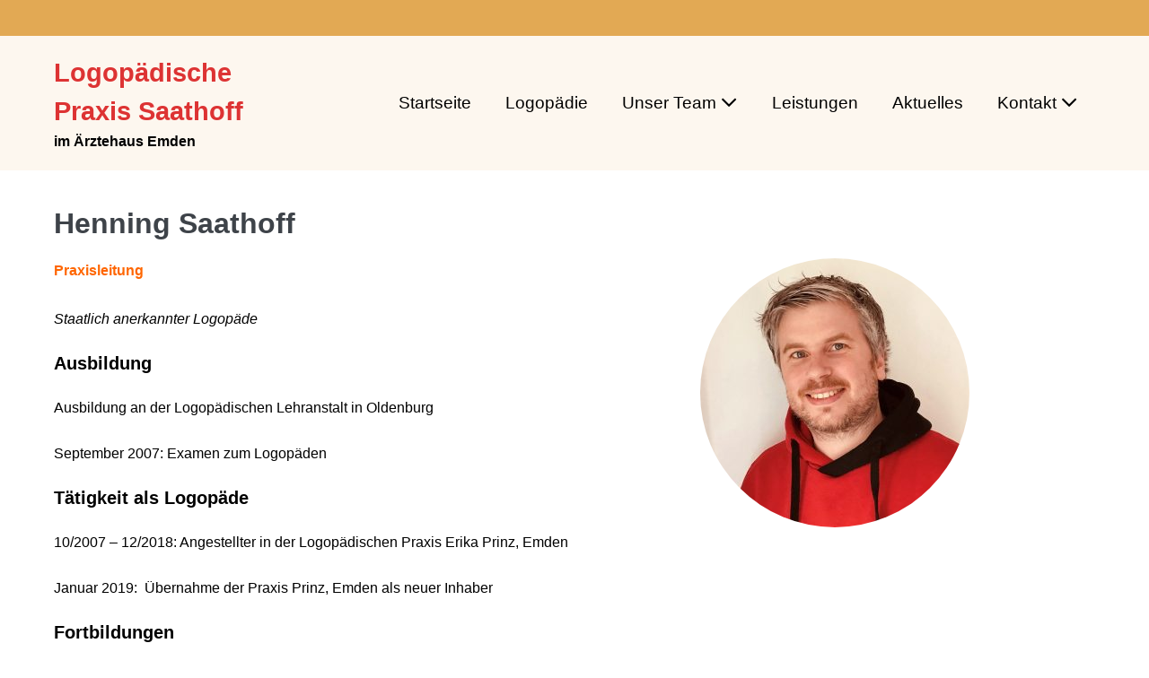

--- FILE ---
content_type: text/html; charset=UTF-8
request_url: https://xn--logopdie-emden-9hb.de/unser-team/henning-saathoff
body_size: 8753
content:
<!DOCTYPE html>

<html lang="de">

<head>
	<meta charset="UTF-8">
	<meta name="viewport" content="width=device-width, initial-scale=1">
	<link rel="profile" href="http://gmpg.org/xfn/11">
	<title>Henning Saathoff &#8211; Logopädische Praxis Saathoff</title>
<meta name='robots' content='max-image-preview:large' />
<link rel="alternate" type="application/rss+xml" title="Logopädische Praxis Saathoff &raquo; Feed" href="https://xn--logopdie-emden-9hb.de/feed" />
<link rel="alternate" type="application/rss+xml" title="Logopädische Praxis Saathoff &raquo; Kommentar-Feed" href="https://xn--logopdie-emden-9hb.de/comments/feed" />
<script>
window._wpemojiSettings = {"baseUrl":"https:\/\/s.w.org\/images\/core\/emoji\/14.0.0\/72x72\/","ext":".png","svgUrl":"https:\/\/s.w.org\/images\/core\/emoji\/14.0.0\/svg\/","svgExt":".svg","source":{"concatemoji":"https:\/\/xn--logopdie-emden-9hb.de\/wp-includes\/js\/wp-emoji-release.min.js?ver=6.1.9"}};
/*! This file is auto-generated */
!function(e,a,t){var n,r,o,i=a.createElement("canvas"),p=i.getContext&&i.getContext("2d");function s(e,t){var a=String.fromCharCode,e=(p.clearRect(0,0,i.width,i.height),p.fillText(a.apply(this,e),0,0),i.toDataURL());return p.clearRect(0,0,i.width,i.height),p.fillText(a.apply(this,t),0,0),e===i.toDataURL()}function c(e){var t=a.createElement("script");t.src=e,t.defer=t.type="text/javascript",a.getElementsByTagName("head")[0].appendChild(t)}for(o=Array("flag","emoji"),t.supports={everything:!0,everythingExceptFlag:!0},r=0;r<o.length;r++)t.supports[o[r]]=function(e){if(p&&p.fillText)switch(p.textBaseline="top",p.font="600 32px Arial",e){case"flag":return s([127987,65039,8205,9895,65039],[127987,65039,8203,9895,65039])?!1:!s([55356,56826,55356,56819],[55356,56826,8203,55356,56819])&&!s([55356,57332,56128,56423,56128,56418,56128,56421,56128,56430,56128,56423,56128,56447],[55356,57332,8203,56128,56423,8203,56128,56418,8203,56128,56421,8203,56128,56430,8203,56128,56423,8203,56128,56447]);case"emoji":return!s([129777,127995,8205,129778,127999],[129777,127995,8203,129778,127999])}return!1}(o[r]),t.supports.everything=t.supports.everything&&t.supports[o[r]],"flag"!==o[r]&&(t.supports.everythingExceptFlag=t.supports.everythingExceptFlag&&t.supports[o[r]]);t.supports.everythingExceptFlag=t.supports.everythingExceptFlag&&!t.supports.flag,t.DOMReady=!1,t.readyCallback=function(){t.DOMReady=!0},t.supports.everything||(n=function(){t.readyCallback()},a.addEventListener?(a.addEventListener("DOMContentLoaded",n,!1),e.addEventListener("load",n,!1)):(e.attachEvent("onload",n),a.attachEvent("onreadystatechange",function(){"complete"===a.readyState&&t.readyCallback()})),(e=t.source||{}).concatemoji?c(e.concatemoji):e.wpemoji&&e.twemoji&&(c(e.twemoji),c(e.wpemoji)))}(window,document,window._wpemojiSettings);
</script>
<style>
img.wp-smiley,
img.emoji {
	display: inline !important;
	border: none !important;
	box-shadow: none !important;
	height: 1em !important;
	width: 1em !important;
	margin: 0 0.07em !important;
	vertical-align: -0.1em !important;
	background: none !important;
	padding: 0 !important;
}
</style>
	<link rel='stylesheet' id='wp-block-library-css' href='https://xn--logopdie-emden-9hb.de/wp-includes/css/dist/block-library/style.min.css?ver=6.1.9' media='all' />
<style id='global-styles-inline-css'>
body{--wp--preset--color--black: #000000;--wp--preset--color--cyan-bluish-gray: #abb8c3;--wp--preset--color--white: #ffffff;--wp--preset--color--pale-pink: #f78da7;--wp--preset--color--vivid-red: #cf2e2e;--wp--preset--color--luminous-vivid-orange: #ff6900;--wp--preset--color--luminous-vivid-amber: #fcb900;--wp--preset--color--light-green-cyan: #7bdcb5;--wp--preset--color--vivid-green-cyan: #00d084;--wp--preset--color--pale-cyan-blue: #8ed1fc;--wp--preset--color--vivid-cyan-blue: #0693e3;--wp--preset--color--vivid-purple: #9b51e0;--wp--preset--gradient--vivid-cyan-blue-to-vivid-purple: linear-gradient(135deg,rgba(6,147,227,1) 0%,rgb(155,81,224) 100%);--wp--preset--gradient--light-green-cyan-to-vivid-green-cyan: linear-gradient(135deg,rgb(122,220,180) 0%,rgb(0,208,130) 100%);--wp--preset--gradient--luminous-vivid-amber-to-luminous-vivid-orange: linear-gradient(135deg,rgba(252,185,0,1) 0%,rgba(255,105,0,1) 100%);--wp--preset--gradient--luminous-vivid-orange-to-vivid-red: linear-gradient(135deg,rgba(255,105,0,1) 0%,rgb(207,46,46) 100%);--wp--preset--gradient--very-light-gray-to-cyan-bluish-gray: linear-gradient(135deg,rgb(238,238,238) 0%,rgb(169,184,195) 100%);--wp--preset--gradient--cool-to-warm-spectrum: linear-gradient(135deg,rgb(74,234,220) 0%,rgb(151,120,209) 20%,rgb(207,42,186) 40%,rgb(238,44,130) 60%,rgb(251,105,98) 80%,rgb(254,248,76) 100%);--wp--preset--gradient--blush-light-purple: linear-gradient(135deg,rgb(255,206,236) 0%,rgb(152,150,240) 100%);--wp--preset--gradient--blush-bordeaux: linear-gradient(135deg,rgb(254,205,165) 0%,rgb(254,45,45) 50%,rgb(107,0,62) 100%);--wp--preset--gradient--luminous-dusk: linear-gradient(135deg,rgb(255,203,112) 0%,rgb(199,81,192) 50%,rgb(65,88,208) 100%);--wp--preset--gradient--pale-ocean: linear-gradient(135deg,rgb(255,245,203) 0%,rgb(182,227,212) 50%,rgb(51,167,181) 100%);--wp--preset--gradient--electric-grass: linear-gradient(135deg,rgb(202,248,128) 0%,rgb(113,206,126) 100%);--wp--preset--gradient--midnight: linear-gradient(135deg,rgb(2,3,129) 0%,rgb(40,116,252) 100%);--wp--preset--duotone--dark-grayscale: url('#wp-duotone-dark-grayscale');--wp--preset--duotone--grayscale: url('#wp-duotone-grayscale');--wp--preset--duotone--purple-yellow: url('#wp-duotone-purple-yellow');--wp--preset--duotone--blue-red: url('#wp-duotone-blue-red');--wp--preset--duotone--midnight: url('#wp-duotone-midnight');--wp--preset--duotone--magenta-yellow: url('#wp-duotone-magenta-yellow');--wp--preset--duotone--purple-green: url('#wp-duotone-purple-green');--wp--preset--duotone--blue-orange: url('#wp-duotone-blue-orange');--wp--preset--font-size--small: 14px;--wp--preset--font-size--medium: 20px;--wp--preset--font-size--large: 20px;--wp--preset--font-size--x-large: 42px;--wp--preset--font-size--tiny: 12px;--wp--preset--font-size--regular: 16px;--wp--preset--font-size--larger: 32px;--wp--preset--font-size--extra: 44px;--wp--preset--spacing--20: 0.44rem;--wp--preset--spacing--30: 0.67rem;--wp--preset--spacing--40: 1rem;--wp--preset--spacing--50: 1.5rem;--wp--preset--spacing--60: 2.25rem;--wp--preset--spacing--70: 3.38rem;--wp--preset--spacing--80: 5.06rem;}body { margin: 0;--wp--style--global--content-size: 1000px;--wp--style--global--wide-size: 1400px; }.wp-site-blocks > .alignleft { float: left; margin-right: 2em; }.wp-site-blocks > .alignright { float: right; margin-left: 2em; }.wp-site-blocks > .aligncenter { justify-content: center; margin-left: auto; margin-right: auto; }.wp-site-blocks > * { margin-block-start: 0; margin-block-end: 0; }.wp-site-blocks > * + * { margin-block-start: 24px; }body { --wp--style--block-gap: 24px; }body .is-layout-flow > *{margin-block-start: 0;margin-block-end: 0;}body .is-layout-flow > * + *{margin-block-start: 24px;margin-block-end: 0;}body .is-layout-constrained > *{margin-block-start: 0;margin-block-end: 0;}body .is-layout-constrained > * + *{margin-block-start: 24px;margin-block-end: 0;}body .is-layout-flex{gap: 24px;}body .is-layout-flow > .alignleft{float: left;margin-inline-start: 0;margin-inline-end: 2em;}body .is-layout-flow > .alignright{float: right;margin-inline-start: 2em;margin-inline-end: 0;}body .is-layout-flow > .aligncenter{margin-left: auto !important;margin-right: auto !important;}body .is-layout-constrained > .alignleft{float: left;margin-inline-start: 0;margin-inline-end: 2em;}body .is-layout-constrained > .alignright{float: right;margin-inline-start: 2em;margin-inline-end: 0;}body .is-layout-constrained > .aligncenter{margin-left: auto !important;margin-right: auto !important;}body .is-layout-constrained > :where(:not(.alignleft):not(.alignright):not(.alignfull)){max-width: var(--wp--style--global--content-size);margin-left: auto !important;margin-right: auto !important;}body .is-layout-constrained > .alignwide{max-width: var(--wp--style--global--wide-size);}body .is-layout-flex{display: flex;}body .is-layout-flex{flex-wrap: wrap;align-items: center;}body .is-layout-flex > *{margin: 0;}body{padding-top: 0px;padding-right: 0px;padding-bottom: 0px;padding-left: 0px;}a:where(:not(.wp-element-button)){text-decoration: underline;}.wp-element-button, .wp-block-button__link{background-color: #32373c;border-width: 0;color: #fff;font-family: inherit;font-size: inherit;line-height: inherit;padding: calc(0.667em + 2px) calc(1.333em + 2px);text-decoration: none;}.has-black-color{color: var(--wp--preset--color--black) !important;}.has-cyan-bluish-gray-color{color: var(--wp--preset--color--cyan-bluish-gray) !important;}.has-white-color{color: var(--wp--preset--color--white) !important;}.has-pale-pink-color{color: var(--wp--preset--color--pale-pink) !important;}.has-vivid-red-color{color: var(--wp--preset--color--vivid-red) !important;}.has-luminous-vivid-orange-color{color: var(--wp--preset--color--luminous-vivid-orange) !important;}.has-luminous-vivid-amber-color{color: var(--wp--preset--color--luminous-vivid-amber) !important;}.has-light-green-cyan-color{color: var(--wp--preset--color--light-green-cyan) !important;}.has-vivid-green-cyan-color{color: var(--wp--preset--color--vivid-green-cyan) !important;}.has-pale-cyan-blue-color{color: var(--wp--preset--color--pale-cyan-blue) !important;}.has-vivid-cyan-blue-color{color: var(--wp--preset--color--vivid-cyan-blue) !important;}.has-vivid-purple-color{color: var(--wp--preset--color--vivid-purple) !important;}.has-black-background-color{background-color: var(--wp--preset--color--black) !important;}.has-cyan-bluish-gray-background-color{background-color: var(--wp--preset--color--cyan-bluish-gray) !important;}.has-white-background-color{background-color: var(--wp--preset--color--white) !important;}.has-pale-pink-background-color{background-color: var(--wp--preset--color--pale-pink) !important;}.has-vivid-red-background-color{background-color: var(--wp--preset--color--vivid-red) !important;}.has-luminous-vivid-orange-background-color{background-color: var(--wp--preset--color--luminous-vivid-orange) !important;}.has-luminous-vivid-amber-background-color{background-color: var(--wp--preset--color--luminous-vivid-amber) !important;}.has-light-green-cyan-background-color{background-color: var(--wp--preset--color--light-green-cyan) !important;}.has-vivid-green-cyan-background-color{background-color: var(--wp--preset--color--vivid-green-cyan) !important;}.has-pale-cyan-blue-background-color{background-color: var(--wp--preset--color--pale-cyan-blue) !important;}.has-vivid-cyan-blue-background-color{background-color: var(--wp--preset--color--vivid-cyan-blue) !important;}.has-vivid-purple-background-color{background-color: var(--wp--preset--color--vivid-purple) !important;}.has-black-border-color{border-color: var(--wp--preset--color--black) !important;}.has-cyan-bluish-gray-border-color{border-color: var(--wp--preset--color--cyan-bluish-gray) !important;}.has-white-border-color{border-color: var(--wp--preset--color--white) !important;}.has-pale-pink-border-color{border-color: var(--wp--preset--color--pale-pink) !important;}.has-vivid-red-border-color{border-color: var(--wp--preset--color--vivid-red) !important;}.has-luminous-vivid-orange-border-color{border-color: var(--wp--preset--color--luminous-vivid-orange) !important;}.has-luminous-vivid-amber-border-color{border-color: var(--wp--preset--color--luminous-vivid-amber) !important;}.has-light-green-cyan-border-color{border-color: var(--wp--preset--color--light-green-cyan) !important;}.has-vivid-green-cyan-border-color{border-color: var(--wp--preset--color--vivid-green-cyan) !important;}.has-pale-cyan-blue-border-color{border-color: var(--wp--preset--color--pale-cyan-blue) !important;}.has-vivid-cyan-blue-border-color{border-color: var(--wp--preset--color--vivid-cyan-blue) !important;}.has-vivid-purple-border-color{border-color: var(--wp--preset--color--vivid-purple) !important;}.has-vivid-cyan-blue-to-vivid-purple-gradient-background{background: var(--wp--preset--gradient--vivid-cyan-blue-to-vivid-purple) !important;}.has-light-green-cyan-to-vivid-green-cyan-gradient-background{background: var(--wp--preset--gradient--light-green-cyan-to-vivid-green-cyan) !important;}.has-luminous-vivid-amber-to-luminous-vivid-orange-gradient-background{background: var(--wp--preset--gradient--luminous-vivid-amber-to-luminous-vivid-orange) !important;}.has-luminous-vivid-orange-to-vivid-red-gradient-background{background: var(--wp--preset--gradient--luminous-vivid-orange-to-vivid-red) !important;}.has-very-light-gray-to-cyan-bluish-gray-gradient-background{background: var(--wp--preset--gradient--very-light-gray-to-cyan-bluish-gray) !important;}.has-cool-to-warm-spectrum-gradient-background{background: var(--wp--preset--gradient--cool-to-warm-spectrum) !important;}.has-blush-light-purple-gradient-background{background: var(--wp--preset--gradient--blush-light-purple) !important;}.has-blush-bordeaux-gradient-background{background: var(--wp--preset--gradient--blush-bordeaux) !important;}.has-luminous-dusk-gradient-background{background: var(--wp--preset--gradient--luminous-dusk) !important;}.has-pale-ocean-gradient-background{background: var(--wp--preset--gradient--pale-ocean) !important;}.has-electric-grass-gradient-background{background: var(--wp--preset--gradient--electric-grass) !important;}.has-midnight-gradient-background{background: var(--wp--preset--gradient--midnight) !important;}.has-small-font-size{font-size: var(--wp--preset--font-size--small) !important;}.has-medium-font-size{font-size: var(--wp--preset--font-size--medium) !important;}.has-large-font-size{font-size: var(--wp--preset--font-size--large) !important;}.has-x-large-font-size{font-size: var(--wp--preset--font-size--x-large) !important;}.has-tiny-font-size{font-size: var(--wp--preset--font-size--tiny) !important;}.has-regular-font-size{font-size: var(--wp--preset--font-size--regular) !important;}.has-larger-font-size{font-size: var(--wp--preset--font-size--larger) !important;}.has-extra-font-size{font-size: var(--wp--preset--font-size--extra) !important;}
.wp-block-navigation a:where(:not(.wp-element-button)){color: inherit;}
.wp-block-pullquote{font-size: 1.5em;line-height: 1.6;}
</style>
<link rel='stylesheet' id='contact-form-7-css' href='https://xn--logopdie-emden-9hb.de/wp-content/plugins/contact-form-7/includes/css/styles.css?ver=5.7.4' media='all' />
<link rel='stylesheet' id='wpbf-icon-font-css' href='https://xn--logopdie-emden-9hb.de/wp-content/themes/page-builder-framework/css/min/iconfont-min.css?ver=2.10.1' media='all' />
<link rel='stylesheet' id='wpbf-style-css' href='https://xn--logopdie-emden-9hb.de/wp-content/themes/page-builder-framework/style.css?ver=2.10.1' media='all' />
<style id='wpbf-style-inline-css'>
@media (min-width:769px){body:not(.wpbf-no-sidebar) .wpbf-sidebar-wrapper.wpbf-medium-1-3{width:25.9%;}body:not(.wpbf-no-sidebar) .wpbf-main.wpbf-medium-2-3{width:74.1%;}}.wpbf-breadcrumbs{color:#000000;}.wpbf-breadcrumbs a:hover{color:#000000;}.wpbf-archive-content .wpbf-post{text-align:left;}.wpbf-logo a,.wpbf-mobile-logo a{color:#dd3333;}.wpbf-logo a,.wpbf-mobile-logo a{font-size:29px;}.wpbf-tagline{color:#000000;}.wpbf-navigation .wpbf-menu > .menu-item > a{padding-left:19px;padding-right:19px;}.wpbf-navigation:not(.wpbf-navigation-transparent):not(.wpbf-navigation-active){background-color:rgba(221,153,51,0.08);}.wpbf-navigation .wpbf-menu a,.wpbf-mobile-menu a,.wpbf-close{color:#000000;}.wpbf-navigation .wpbf-menu a,.wpbf-mobile-menu a{font-size:19px;}.wpbf-sub-menu > .menu-item-has-children:not(.wpbf-mega-menu) .sub-menu li:hover{background-color:#ffffff;}.wpbf-sub-menu > .menu-item-has-children:not(.wpbf-mega-menu) li{border-bottom:1px solid #f5f5f7;border-bottom-color:#ffffff;}.wpbf-sub-menu > .menu-item-has-children:not(.wpbf-mega-menu) li:last-child{border-bottom:none}.wpbf-sub-menu > .menu-item-has-children:not(.wpbf-mega-menu) .sub-menu{width:166px;}.wpbf-navigation .wpbf-menu .sub-menu a{color:#000000;}.wpbf-inner-pre-header{padding-top:20px;padding-bottom:20px;}.wpbf-pre-header{background-color:rgba(220,152,50,0.83);}.wpbf-page-footer{background-color:rgba(221,153,51,0.46);}.wpbf-inner-footer{color:#000000;}.wpbf-inner-footer a{color:#000000;}
</style>
<link rel='stylesheet' id='wpbf-responsive-css' href='https://xn--logopdie-emden-9hb.de/wp-content/themes/page-builder-framework/css/min/responsive-min.css?ver=2.10.1' media='all' />
<link rel='stylesheet' id='jquery-lazyloadxt-spinner-css-css' href='//xn--logopdie-emden-9hb.de/wp-content/plugins/a3-lazy-load/assets/css/jquery.lazyloadxt.spinner.css?ver=6.1.9' media='all' />
<script src='https://xn--logopdie-emden-9hb.de/wp-content/plugins/1and1-wordpress-assistant/js/cookies.js?ver=6.1.9' id='1and1-wp-cookies-js'></script>
<script src='https://xn--logopdie-emden-9hb.de/wp-includes/js/jquery/jquery.min.js?ver=3.6.1' id='jquery-core-js'></script>
<script src='https://xn--logopdie-emden-9hb.de/wp-includes/js/jquery/jquery-migrate.min.js?ver=3.3.2' id='jquery-migrate-js'></script>
<link rel="https://api.w.org/" href="https://xn--logopdie-emden-9hb.de/wp-json/" /><link rel="alternate" type="application/json" href="https://xn--logopdie-emden-9hb.de/wp-json/wp/v2/pages/36" /><link rel="EditURI" type="application/rsd+xml" title="RSD" href="https://xn--logopdie-emden-9hb.de/xmlrpc.php?rsd" />
<link rel="wlwmanifest" type="application/wlwmanifest+xml" href="https://xn--logopdie-emden-9hb.de/wp-includes/wlwmanifest.xml" />
<meta name="generator" content="WordPress 6.1.9" />
<link rel="canonical" href="https://xn--logopdie-emden-9hb.de/unser-team/henning-saathoff" />
<link rel='shortlink' href='https://xn--logopdie-emden-9hb.de/?p=36' />
<link rel="alternate" type="application/json+oembed" href="https://xn--logopdie-emden-9hb.de/wp-json/oembed/1.0/embed?url=https%3A%2F%2Fxn--logopdie-emden-9hb.de%2Funser-team%2Fhenning-saathoff" />
<link rel="alternate" type="text/xml+oembed" href="https://xn--logopdie-emden-9hb.de/wp-json/oembed/1.0/embed?url=https%3A%2F%2Fxn--logopdie-emden-9hb.de%2Funser-team%2Fhenning-saathoff&#038;format=xml" />
<style id="wpbf-typography-styles">/* latin-ext */
@font-face {
  font-family: 'Economica';
  font-style: normal;
  font-weight: 700;
  font-display: swap;
  src: url(https://xn--logopdie-emden-9hb.de/wp-content/fonts/economica/font) format('woff');
  unicode-range: U+0100-02BA, U+02BD-02C5, U+02C7-02CC, U+02CE-02D7, U+02DD-02FF, U+0304, U+0308, U+0329, U+1D00-1DBF, U+1E00-1E9F, U+1EF2-1EFF, U+2020, U+20A0-20AB, U+20AD-20C0, U+2113, U+2C60-2C7F, U+A720-A7FF;
}
/* latin */
@font-face {
  font-family: 'Economica';
  font-style: normal;
  font-weight: 700;
  font-display: swap;
  src: url(https://xn--logopdie-emden-9hb.de/wp-content/fonts/economica/font) format('woff');
  unicode-range: U+0000-00FF, U+0131, U+0152-0153, U+02BB-02BC, U+02C6, U+02DA, U+02DC, U+0304, U+0308, U+0329, U+2000-206F, U+20AC, U+2122, U+2191, U+2193, U+2212, U+2215, U+FEFF, U+FFFD;
}/* latin-ext */
@font-face {
  font-family: 'Economica';
  font-style: normal;
  font-weight: 700;
  font-display: swap;
  src: url(https://xn--logopdie-emden-9hb.de/wp-content/fonts/economica/font) format('woff');
  unicode-range: U+0100-02BA, U+02BD-02C5, U+02C7-02CC, U+02CE-02D7, U+02DD-02FF, U+0304, U+0308, U+0329, U+1D00-1DBF, U+1E00-1E9F, U+1EF2-1EFF, U+2020, U+20A0-20AB, U+20AD-20C0, U+2113, U+2C60-2C7F, U+A720-A7FF;
}
/* latin */
@font-face {
  font-family: 'Economica';
  font-style: normal;
  font-weight: 700;
  font-display: swap;
  src: url(https://xn--logopdie-emden-9hb.de/wp-content/fonts/economica/font) format('woff');
  unicode-range: U+0000-00FF, U+0131, U+0152-0153, U+02BB-02BC, U+02C6, U+02DA, U+02DC, U+0304, U+0308, U+0329, U+2000-206F, U+20AC, U+2122, U+2191, U+2193, U+2212, U+2215, U+FEFF, U+FFFD;
}/* latin-ext */
@font-face {
  font-family: 'Economica';
  font-style: normal;
  font-weight: 700;
  font-display: swap;
  src: url(https://xn--logopdie-emden-9hb.de/wp-content/fonts/economica/font) format('woff');
  unicode-range: U+0100-02BA, U+02BD-02C5, U+02C7-02CC, U+02CE-02D7, U+02DD-02FF, U+0304, U+0308, U+0329, U+1D00-1DBF, U+1E00-1E9F, U+1EF2-1EFF, U+2020, U+20A0-20AB, U+20AD-20C0, U+2113, U+2C60-2C7F, U+A720-A7FF;
}
/* latin */
@font-face {
  font-family: 'Economica';
  font-style: normal;
  font-weight: 700;
  font-display: swap;
  src: url(https://xn--logopdie-emden-9hb.de/wp-content/fonts/economica/font) format('woff');
  unicode-range: U+0000-00FF, U+0131, U+0152-0153, U+02BB-02BC, U+02C6, U+02DA, U+02DC, U+0304, U+0308, U+0329, U+2000-206F, U+20AC, U+2122, U+2191, U+2193, U+2212, U+2215, U+FEFF, U+FFFD;
}</style></head>

<body class="page-template-default page page-id-36 page-child parent-pageid-235 wpbf wpbf-henning-saathoff wpbf-no-sidebar" itemscope="itemscope" itemtype="https://schema.org/WebPage">

	<a class="screen-reader-text skip-link" href="#content" title="Zum Inhalt springen">Zum Inhalt springen</a>

	<svg xmlns="http://www.w3.org/2000/svg" viewBox="0 0 0 0" width="0" height="0" focusable="false" role="none" style="visibility: hidden; position: absolute; left: -9999px; overflow: hidden;" ><defs><filter id="wp-duotone-dark-grayscale"><feColorMatrix color-interpolation-filters="sRGB" type="matrix" values=" .299 .587 .114 0 0 .299 .587 .114 0 0 .299 .587 .114 0 0 .299 .587 .114 0 0 " /><feComponentTransfer color-interpolation-filters="sRGB" ><feFuncR type="table" tableValues="0 0.49803921568627" /><feFuncG type="table" tableValues="0 0.49803921568627" /><feFuncB type="table" tableValues="0 0.49803921568627" /><feFuncA type="table" tableValues="1 1" /></feComponentTransfer><feComposite in2="SourceGraphic" operator="in" /></filter></defs></svg><svg xmlns="http://www.w3.org/2000/svg" viewBox="0 0 0 0" width="0" height="0" focusable="false" role="none" style="visibility: hidden; position: absolute; left: -9999px; overflow: hidden;" ><defs><filter id="wp-duotone-grayscale"><feColorMatrix color-interpolation-filters="sRGB" type="matrix" values=" .299 .587 .114 0 0 .299 .587 .114 0 0 .299 .587 .114 0 0 .299 .587 .114 0 0 " /><feComponentTransfer color-interpolation-filters="sRGB" ><feFuncR type="table" tableValues="0 1" /><feFuncG type="table" tableValues="0 1" /><feFuncB type="table" tableValues="0 1" /><feFuncA type="table" tableValues="1 1" /></feComponentTransfer><feComposite in2="SourceGraphic" operator="in" /></filter></defs></svg><svg xmlns="http://www.w3.org/2000/svg" viewBox="0 0 0 0" width="0" height="0" focusable="false" role="none" style="visibility: hidden; position: absolute; left: -9999px; overflow: hidden;" ><defs><filter id="wp-duotone-purple-yellow"><feColorMatrix color-interpolation-filters="sRGB" type="matrix" values=" .299 .587 .114 0 0 .299 .587 .114 0 0 .299 .587 .114 0 0 .299 .587 .114 0 0 " /><feComponentTransfer color-interpolation-filters="sRGB" ><feFuncR type="table" tableValues="0.54901960784314 0.98823529411765" /><feFuncG type="table" tableValues="0 1" /><feFuncB type="table" tableValues="0.71764705882353 0.25490196078431" /><feFuncA type="table" tableValues="1 1" /></feComponentTransfer><feComposite in2="SourceGraphic" operator="in" /></filter></defs></svg><svg xmlns="http://www.w3.org/2000/svg" viewBox="0 0 0 0" width="0" height="0" focusable="false" role="none" style="visibility: hidden; position: absolute; left: -9999px; overflow: hidden;" ><defs><filter id="wp-duotone-blue-red"><feColorMatrix color-interpolation-filters="sRGB" type="matrix" values=" .299 .587 .114 0 0 .299 .587 .114 0 0 .299 .587 .114 0 0 .299 .587 .114 0 0 " /><feComponentTransfer color-interpolation-filters="sRGB" ><feFuncR type="table" tableValues="0 1" /><feFuncG type="table" tableValues="0 0.27843137254902" /><feFuncB type="table" tableValues="0.5921568627451 0.27843137254902" /><feFuncA type="table" tableValues="1 1" /></feComponentTransfer><feComposite in2="SourceGraphic" operator="in" /></filter></defs></svg><svg xmlns="http://www.w3.org/2000/svg" viewBox="0 0 0 0" width="0" height="0" focusable="false" role="none" style="visibility: hidden; position: absolute; left: -9999px; overflow: hidden;" ><defs><filter id="wp-duotone-midnight"><feColorMatrix color-interpolation-filters="sRGB" type="matrix" values=" .299 .587 .114 0 0 .299 .587 .114 0 0 .299 .587 .114 0 0 .299 .587 .114 0 0 " /><feComponentTransfer color-interpolation-filters="sRGB" ><feFuncR type="table" tableValues="0 0" /><feFuncG type="table" tableValues="0 0.64705882352941" /><feFuncB type="table" tableValues="0 1" /><feFuncA type="table" tableValues="1 1" /></feComponentTransfer><feComposite in2="SourceGraphic" operator="in" /></filter></defs></svg><svg xmlns="http://www.w3.org/2000/svg" viewBox="0 0 0 0" width="0" height="0" focusable="false" role="none" style="visibility: hidden; position: absolute; left: -9999px; overflow: hidden;" ><defs><filter id="wp-duotone-magenta-yellow"><feColorMatrix color-interpolation-filters="sRGB" type="matrix" values=" .299 .587 .114 0 0 .299 .587 .114 0 0 .299 .587 .114 0 0 .299 .587 .114 0 0 " /><feComponentTransfer color-interpolation-filters="sRGB" ><feFuncR type="table" tableValues="0.78039215686275 1" /><feFuncG type="table" tableValues="0 0.94901960784314" /><feFuncB type="table" tableValues="0.35294117647059 0.47058823529412" /><feFuncA type="table" tableValues="1 1" /></feComponentTransfer><feComposite in2="SourceGraphic" operator="in" /></filter></defs></svg><svg xmlns="http://www.w3.org/2000/svg" viewBox="0 0 0 0" width="0" height="0" focusable="false" role="none" style="visibility: hidden; position: absolute; left: -9999px; overflow: hidden;" ><defs><filter id="wp-duotone-purple-green"><feColorMatrix color-interpolation-filters="sRGB" type="matrix" values=" .299 .587 .114 0 0 .299 .587 .114 0 0 .299 .587 .114 0 0 .299 .587 .114 0 0 " /><feComponentTransfer color-interpolation-filters="sRGB" ><feFuncR type="table" tableValues="0.65098039215686 0.40392156862745" /><feFuncG type="table" tableValues="0 1" /><feFuncB type="table" tableValues="0.44705882352941 0.4" /><feFuncA type="table" tableValues="1 1" /></feComponentTransfer><feComposite in2="SourceGraphic" operator="in" /></filter></defs></svg><svg xmlns="http://www.w3.org/2000/svg" viewBox="0 0 0 0" width="0" height="0" focusable="false" role="none" style="visibility: hidden; position: absolute; left: -9999px; overflow: hidden;" ><defs><filter id="wp-duotone-blue-orange"><feColorMatrix color-interpolation-filters="sRGB" type="matrix" values=" .299 .587 .114 0 0 .299 .587 .114 0 0 .299 .587 .114 0 0 .299 .587 .114 0 0 " /><feComponentTransfer color-interpolation-filters="sRGB" ><feFuncR type="table" tableValues="0.098039215686275 1" /><feFuncG type="table" tableValues="0 0.66274509803922" /><feFuncB type="table" tableValues="0.84705882352941 0.41960784313725" /><feFuncA type="table" tableValues="1 1" /></feComponentTransfer><feComposite in2="SourceGraphic" operator="in" /></filter></defs></svg>
	
	<div id="container" class="hfeed wpbf-page">

		
		
<header id="header" class="wpbf-page-header" itemscope="itemscope" itemtype="https://schema.org/WPHeader">

	
	
<div id="pre-header" class="wpbf-pre-header">

	
	<div class="wpbf-inner-pre-header wpbf-container wpbf-container-center wpbf-pre-header-one-column">

		<div class="wpbf-inner-pre-header-content">

			
		</div>

		
    </div>

    
</div>

	<div class="wpbf-navigation" data-sub-menu-animation-duration="250">

		
		
<div class="wpbf-container wpbf-container-center wpbf-visible-large wpbf-nav-wrapper wpbf-menu-right">

	<div class="wpbf-grid wpbf-grid-collapse">

		<div class="wpbf-1-4 wpbf-logo-container">

			<div class="wpbf-logo" itemscope="itemscope" itemtype="https://schema.org/Organization"><span class="site-title" itemprop="name"><a href="https://xn--logopdie-emden-9hb.de" rel="home" itemprop="url">Logopädische Praxis Saathoff</a></span><p class="site-description wpbf-tagline" itemprop="description">im Ärztehaus Emden</p></div>
		</div>

		<div class="wpbf-3-4 wpbf-menu-container">

			
			<nav id="navigation" class="wpbf-clearfix" itemscope="itemscope" itemtype="https://schema.org/SiteNavigationElement" aria-label="Website-Navigation">

				
				<ul id="menu-menue" class="wpbf-menu wpbf-sub-menu wpbf-sub-menu-align-left wpbf-sub-menu-animation-fade wpbf-menu-effect-none wpbf-menu-animation-fade wpbf-menu-align-center"><li id="menu-item-114" class="menu-item menu-item-type-post_type menu-item-object-page menu-item-home menu-item-114"><a href="https://xn--logopdie-emden-9hb.de/">Startseite</a></li>
<li id="menu-item-115" class="menu-item menu-item-type-post_type menu-item-object-page menu-item-115"><a href="https://xn--logopdie-emden-9hb.de/logopaedie">Logopädie</a></li>
<li id="menu-item-241" class="menu-item menu-item-type-post_type menu-item-object-page current-page-ancestor current-menu-ancestor current-menu-parent current-page-parent current_page_parent current_page_ancestor menu-item-has-children menu-item-241"><a href="https://xn--logopdie-emden-9hb.de/unser-team">Unser Team <i class="wpbff wpbff-arrow-down" aria-hidden="true"></i></a>
<ul class="sub-menu">
	<li id="menu-item-175" class="menu-item menu-item-type-post_type menu-item-object-page current-menu-item page_item page-item-36 current_page_item menu-item-175"><a href="https://xn--logopdie-emden-9hb.de/unser-team/henning-saathoff" aria-current="page">Henning Saathoff</a></li>
	<li id="menu-item-121" class="menu-item menu-item-type-post_type menu-item-object-page menu-item-121"><a href="https://xn--logopdie-emden-9hb.de/unser-team/neelke-lieutenant">Neelke Lieutenant</a></li>
	<li id="menu-item-119" class="menu-item menu-item-type-post_type menu-item-object-page menu-item-119"><a href="https://xn--logopdie-emden-9hb.de/unser-team/aranka-boetzkes">Aranka Boetzkes</a></li>
	<li id="menu-item-118" class="menu-item menu-item-type-post_type menu-item-object-page menu-item-118"><a href="https://xn--logopdie-emden-9hb.de/unser-team/heike-langer">Heike Langer</a></li>
	<li id="menu-item-658" class="menu-item menu-item-type-post_type menu-item-object-page menu-item-658"><a href="https://xn--logopdie-emden-9hb.de/unser-team/melissa-schulze">Melissa Schulze</a></li>
	<li id="menu-item-670" class="menu-item menu-item-type-post_type menu-item-object-page menu-item-670"><a href="https://xn--logopdie-emden-9hb.de/theresa-gnann">Theresa Gnann</a></li>
	<li id="menu-item-565" class="menu-item menu-item-type-post_type menu-item-object-page menu-item-565"><a href="https://xn--logopdie-emden-9hb.de/unser-team/hedda-willgrubs">Hedda Willgrubs</a></li>
</ul>
</li>
<li id="menu-item-123" class="menu-item menu-item-type-post_type menu-item-object-page menu-item-123"><a href="https://xn--logopdie-emden-9hb.de/leistungen">Leistungen</a></li>
<li id="menu-item-124" class="menu-item menu-item-type-post_type menu-item-object-page menu-item-124"><a href="https://xn--logopdie-emden-9hb.de/aktuelles">Aktuelles</a></li>
<li id="menu-item-125" class="menu-item menu-item-type-post_type menu-item-object-page menu-item-has-children menu-item-125"><a href="https://xn--logopdie-emden-9hb.de/kontaktformular">Kontakt <i class="wpbff wpbff-arrow-down" aria-hidden="true"></i></a>
<ul class="sub-menu">
	<li id="menu-item-209" class="menu-item menu-item-type-post_type menu-item-object-page menu-item-209"><a href="https://xn--logopdie-emden-9hb.de/kontaktformular">Kontakt</a></li>
	<li id="menu-item-169" class="menu-item menu-item-type-post_type menu-item-object-page menu-item-169"><a href="https://xn--logopdie-emden-9hb.de/impressum">Impressum</a></li>
	<li id="menu-item-168" class="menu-item menu-item-type-post_type menu-item-object-page menu-item-privacy-policy menu-item-168"><a href="https://xn--logopdie-emden-9hb.de/datenschutz">Datenschutz</a></li>
</ul>
</li>
</ul>
				
			</nav>

			
		</div>

	</div>

</div>

		
<div class="wpbf-mobile-menu-hamburger wpbf-hidden-large">

	<div class="wpbf-mobile-nav-wrapper wpbf-container wpbf-container-center">

		<div class="wpbf-mobile-logo-container wpbf-2-3">

			<div class="wpbf-mobile-logo" itemscope="itemscope" itemtype="https://schema.org/Organization"><span class="site-title" itemprop="name"><a href="https://xn--logopdie-emden-9hb.de" rel="home" itemprop="url">Logopädische Praxis Saathoff</a></span><p class="site-description wpbf-tagline" itemprop="description">im Ärztehaus Emden</p></div>
		</div>

		<div class="wpbf-menu-toggle-container wpbf-1-3">

			
			
				<button id="wpbf-mobile-menu-toggle" class="wpbf-mobile-nav-item wpbf-mobile-menu-toggle wpbff wpbff-hamburger" aria-label="Mobile-Navigation" aria-controls="navigation" aria-expanded="false" aria-haspopup="true">
					<span class="screen-reader-text">Menü-Schalter</span>
				</button>

			

			
		</div>

	</div>

	<div class="wpbf-mobile-menu-container">

		
		<nav id="mobile-navigation" itemscope="itemscope" itemtype="https://schema.org/SiteNavigationElement" aria-labelledby="wpbf-mobile-menu-toggle">

			
			<ul id="menu-menue-1" class="wpbf-mobile-menu"><li class="menu-item menu-item-type-post_type menu-item-object-page menu-item-home menu-item-114"><a href="https://xn--logopdie-emden-9hb.de/">Startseite</a></li>
<li class="menu-item menu-item-type-post_type menu-item-object-page menu-item-115"><a href="https://xn--logopdie-emden-9hb.de/logopaedie">Logopädie</a></li>
<li class="menu-item menu-item-type-post_type menu-item-object-page current-page-ancestor current-menu-ancestor current-menu-parent current-page-parent current_page_parent current_page_ancestor menu-item-has-children menu-item-241"><a href="https://xn--logopdie-emden-9hb.de/unser-team">Unser Team</a><button class="wpbf-submenu-toggle" aria-expanded="false"><span class="screen-reader-text">Menü-Schalter</span><i class="wpbff wpbff-arrow-down" aria-hidden="true"></i></button>
<ul class="sub-menu">
	<li class="menu-item menu-item-type-post_type menu-item-object-page current-menu-item page_item page-item-36 current_page_item menu-item-175"><a href="https://xn--logopdie-emden-9hb.de/unser-team/henning-saathoff" aria-current="page">Henning Saathoff</a></li>
	<li class="menu-item menu-item-type-post_type menu-item-object-page menu-item-121"><a href="https://xn--logopdie-emden-9hb.de/unser-team/neelke-lieutenant">Neelke Lieutenant</a></li>
	<li class="menu-item menu-item-type-post_type menu-item-object-page menu-item-119"><a href="https://xn--logopdie-emden-9hb.de/unser-team/aranka-boetzkes">Aranka Boetzkes</a></li>
	<li class="menu-item menu-item-type-post_type menu-item-object-page menu-item-118"><a href="https://xn--logopdie-emden-9hb.de/unser-team/heike-langer">Heike Langer</a></li>
	<li class="menu-item menu-item-type-post_type menu-item-object-page menu-item-658"><a href="https://xn--logopdie-emden-9hb.de/unser-team/melissa-schulze">Melissa Schulze</a></li>
	<li class="menu-item menu-item-type-post_type menu-item-object-page menu-item-670"><a href="https://xn--logopdie-emden-9hb.de/theresa-gnann">Theresa Gnann</a></li>
	<li class="menu-item menu-item-type-post_type menu-item-object-page menu-item-565"><a href="https://xn--logopdie-emden-9hb.de/unser-team/hedda-willgrubs">Hedda Willgrubs</a></li>
</ul>
</li>
<li class="menu-item menu-item-type-post_type menu-item-object-page menu-item-123"><a href="https://xn--logopdie-emden-9hb.de/leistungen">Leistungen</a></li>
<li class="menu-item menu-item-type-post_type menu-item-object-page menu-item-124"><a href="https://xn--logopdie-emden-9hb.de/aktuelles">Aktuelles</a></li>
<li class="menu-item menu-item-type-post_type menu-item-object-page menu-item-has-children menu-item-125"><a href="https://xn--logopdie-emden-9hb.de/kontaktformular">Kontakt</a><button class="wpbf-submenu-toggle" aria-expanded="false"><span class="screen-reader-text">Menü-Schalter</span><i class="wpbff wpbff-arrow-down" aria-hidden="true"></i></button>
<ul class="sub-menu">
	<li class="menu-item menu-item-type-post_type menu-item-object-page menu-item-209"><a href="https://xn--logopdie-emden-9hb.de/kontaktformular">Kontakt</a></li>
	<li class="menu-item menu-item-type-post_type menu-item-object-page menu-item-169"><a href="https://xn--logopdie-emden-9hb.de/impressum">Impressum</a></li>
	<li class="menu-item menu-item-type-post_type menu-item-object-page menu-item-privacy-policy menu-item-168"><a href="https://xn--logopdie-emden-9hb.de/datenschutz">Datenschutz</a></li>
</ul>
</li>
</ul>
			
		</nav>

		
	</div>

</div>

		
	</div>

	
</header>

		
<div id="content">

		
	<div id="inner-content" class="wpbf-container wpbf-container-center wpbf-padding-medium">
		
		<div class="wpbf-grid wpbf-main-grid wpbf-grid-medium">

			
			<main id="main" class="wpbf-main wpbf-medium-2-3 wpbf-single-content wpbf-page-content">

				
				<h1 class="entry-title" itemprop="headline">Henning Saathoff</h1>
				
				
				<div class="entry-content" itemprop="text">

					
					
<div class="is-layout-flex wp-container-3 wp-block-columns">
<div class="is-layout-flow wp-block-column">
<p><span style="color: #000000;"><span style="color: #ff6600;"><strong>Praxisleitung<br></strong></span><em><br>Staatlich anerkannter Logopäde</em></span></p>



<h4><span style="color: #000000;">Ausbildung</span></h4>



<p><span style="color: #000000;">Ausbildung an der Logopädischen Lehranstalt in Oldenburg</span></p>



<p><span style="color: #000000;">September 2007: Examen zum Logopäden</span></p>



<h4><span style="color: #000000;">Tätigkeit als Logopäde</span></h4>



<p><span style="color: #000000;">10/2007 &#8211; 12/2018: Angestellter in der Logopädischen Praxis Erika Prinz, Emden</span></p>



<p><span style="color: #000000;">Januar 2019:&nbsp; Übernahme der Praxis Prinz, Emden als neuer Inhaber</span></p>



<h4><span style="color: #000000;">Fortbildungen</span></h4>



<p><span style="color: #000000;">2024:<br /></span><span style="color: #000000;"><span class="tadv-color" style="color: #000000;">&#8211; Dysphagie Fachtagung (HIPP)</span><br /><br />2023:<br />&#8211; Dysphagie-Symposium &#8211; Dysphagien im intensivmedizinischen Setting (ProLog)</span></p>
</div>



<div class="is-layout-flow wp-block-column">
<figure class="wp-block-image aligncenter size-medium is-style-rounded"><img decoding="async" width="300" height="300" src="//xn--logopdie-emden-9hb.de/wp-content/plugins/a3-lazy-load/assets/images/lazy_placeholder.gif" data-lazy-type="image" data-src="https://xn--logopdie-emden-9hb.de/wp-content/uploads/2020/05/henning2-300x300.jpeg" alt="" class="lazy lazy-hidden wp-image-353" srcset="" data-srcset="https://xn--logopdie-emden-9hb.de/wp-content/uploads/2020/05/henning2-300x300.jpeg 300w, https://xn--logopdie-emden-9hb.de/wp-content/uploads/2020/05/henning2-1024x1024.jpeg 1024w, https://xn--logopdie-emden-9hb.de/wp-content/uploads/2020/05/henning2-150x150.jpeg 150w, https://xn--logopdie-emden-9hb.de/wp-content/uploads/2020/05/henning2-768x768.jpeg 768w, https://xn--logopdie-emden-9hb.de/wp-content/uploads/2020/05/henning2-1536x1536.jpeg 1536w, https://xn--logopdie-emden-9hb.de/wp-content/uploads/2020/05/henning2.jpeg 1639w" sizes="(max-width: 300px) 100vw, 300px" /><noscript><img decoding="async" width="300" height="300" src="https://xn--logopdie-emden-9hb.de/wp-content/uploads/2020/05/henning2-300x300.jpeg" alt="" class="wp-image-353" srcset="https://xn--logopdie-emden-9hb.de/wp-content/uploads/2020/05/henning2-300x300.jpeg 300w, https://xn--logopdie-emden-9hb.de/wp-content/uploads/2020/05/henning2-1024x1024.jpeg 1024w, https://xn--logopdie-emden-9hb.de/wp-content/uploads/2020/05/henning2-150x150.jpeg 150w, https://xn--logopdie-emden-9hb.de/wp-content/uploads/2020/05/henning2-768x768.jpeg 768w, https://xn--logopdie-emden-9hb.de/wp-content/uploads/2020/05/henning2-1536x1536.jpeg 1536w, https://xn--logopdie-emden-9hb.de/wp-content/uploads/2020/05/henning2.jpeg 1639w" sizes="(max-width: 300px) 100vw, 300px" /></noscript></figure>
</div>
</div>



<p></p>

					
					
				</div>

				
				


				
			</main>

			
		</div>

		
	</div>
		
</div>


<footer id="footer" class="wpbf-page-footer" itemscope="itemscope" itemtype="https://schema.org/WPFooter">

	
	<div class="wpbf-inner-footer wpbf-container wpbf-container-center wpbf-footer-two-columns">

		<div class="wpbf-inner-footer-left">

			&copy; 2026 - Logopädische Praxis Saathoff | All rights reserved
		</div>

		
		<div class="wpbf-inner-footer-right">

			
		</div>

		
	</div>

	
</footer>

	</div>


<style id='core-block-supports-inline-css'>
.wp-block-columns.wp-container-3{flex-wrap:nowrap;}
</style>
<script src='https://xn--logopdie-emden-9hb.de/wp-content/plugins/contact-form-7/includes/swv/js/index.js?ver=5.7.4' id='swv-js'></script>
<script id='contact-form-7-js-extra'>
var wpcf7 = {"api":{"root":"https:\/\/xn--logopdie-emden-9hb.de\/wp-json\/","namespace":"contact-form-7\/v1"}};
</script>
<script src='https://xn--logopdie-emden-9hb.de/wp-content/plugins/contact-form-7/includes/js/index.js?ver=5.7.4' id='contact-form-7-js'></script>
<script id='wpbf-site-js-before'>
var WpbfObj = {
			ajaxurl: "https://xn--logopdie-emden-9hb.de/wp-admin/admin-ajax.php"
		};
</script>
<script src='https://xn--logopdie-emden-9hb.de/wp-content/themes/page-builder-framework/js/min/site-min.js?ver=2.10.1' id='wpbf-site-js'></script>
<script src='https://xn--logopdie-emden-9hb.de/wp-includes/js/comment-reply.min.js?ver=6.1.9' id='comment-reply-js'></script>
<script id='jquery-lazyloadxt-js-extra'>
var a3_lazyload_params = {"apply_images":"1","apply_videos":"1"};
</script>
<script src='//xn--logopdie-emden-9hb.de/wp-content/plugins/a3-lazy-load/assets/js/jquery.lazyloadxt.extra.min.js?ver=2.7.6' id='jquery-lazyloadxt-js'></script>
<script src='//xn--logopdie-emden-9hb.de/wp-content/plugins/a3-lazy-load/assets/js/jquery.lazyloadxt.srcset.min.js?ver=2.7.6' id='jquery-lazyloadxt-srcset-js'></script>
<script id='jquery-lazyloadxt-extend-js-extra'>
var a3_lazyload_extend_params = {"edgeY":"0","horizontal_container_classnames":""};
</script>
<script src='//xn--logopdie-emden-9hb.de/wp-content/plugins/a3-lazy-load/assets/js/jquery.lazyloadxt.extend.js?ver=2.7.6' id='jquery-lazyloadxt-extend-js'></script>

</body>

</html>
